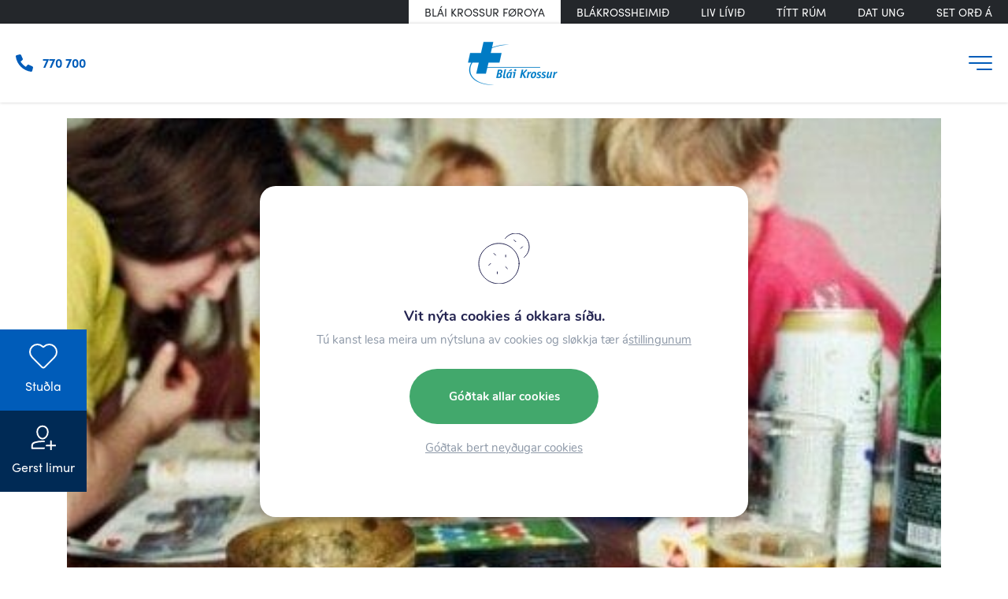

--- FILE ---
content_type: text/html; charset=UTF-8
request_url: https://www.blakross.fo/familjuskeid-verdur-i-november/
body_size: 13555
content:


<!DOCTYPE html>
<html xmlns="http://www.w3.org/1999/xhtml" lang="fo">
<head>
	<meta charset="UTF-8" />	
	
	<!-- Designed and developed by Beak sp/f (beak.fo) -->
	
	<title>Familjuskeið verður í november - Blái Krossur Føroya</title>
	
	<link rel="shortcut icon" href="https://www.blakross.fo/wp-content/themes/beak_bk/images/favicon.ico">
	
	<meta name="viewport" content="width=device-width, initial-scale=1.0, maximum-scale=1.0, user-scalable=no"/>
	<meta name="HandheldFriendly" content="true" />
	<meta name="apple-mobile-web-app-capable" content="YES" />
	<meta http-equiv="X-UA-Compatible" content="IE=edge,chrome=1">
	
	<link rel="stylesheet" href="https://www.blakross.fo/wp-content/themes/beak_bk/style.css" />
	<link rel="stylesheet" href="https://stackpath.bootstrapcdn.com/bootstrap/4.3.1/css/bootstrap.min.css" integrity="sha384-ggOyR0iXCbMQv3Xipma34MD+dH/1fQ784/j6cY/iJTQUOhcWr7x9JvoRxT2MZw1T" crossorigin="anonymous">
	
	<meta name='robots' content='index, follow, max-image-preview:large, max-snippet:-1, max-video-preview:-1' />

	<!-- This site is optimized with the Yoast SEO plugin v26.9-RC1 - https://yoast.com/product/yoast-seo-wordpress/ -->
	<link rel="canonical" href="https://www.blakross.fo/familjuskeid-verdur-i-november/" />
	<meta property="og:locale" content="fo_FO" />
	<meta property="og:type" content="article" />
	<meta property="og:title" content="Familjuskeið verður í november - Blái Krossur Føroya" />
	<meta property="og:description" content="Afturvendandi skeiðið, sum Blákrossheimið skipar fyri familjum og avvarandi hjá rúsevnisbundnum, verður aftur 19.-21. november. Skeiðið varðar tvey kvøld og ein fyrrapart, og umfatar fyrilestrar, frásagnir og samtalur. Starvsfólk á Blákrossheiminum halda fyrilestrarnar. Meira um skeiðið kann lesast við at taka PDF-fíluna niður her. Skeiðið kostar 700 krónur. Skeiðstilfar og matur er íroknað kostnaðin. Seinasta [&hellip;]" />
	<meta property="og:url" content="https://www.blakross.fo/familjuskeid-verdur-i-november/" />
	<meta property="og:site_name" content="Blái Krossur Føroya" />
	<meta property="article:published_time" content="2015-11-16T09:48:55+00:00" />
	<meta property="article:modified_time" content="2024-01-02T09:17:08+00:00" />
	<meta property="og:image" content="https://www.blakross.fo/wp-content/uploads/2020/04/alcoholic-parent-e1447667280379.jpg" />
	<meta property="og:image:width" content="500" />
	<meta property="og:image:height" content="247" />
	<meta property="og:image:type" content="image/jpeg" />
	<meta name="author" content="jakup" />
	<meta name="twitter:card" content="summary_large_image" />
	<meta name="twitter:label1" content="Written by" />
	<meta name="twitter:data1" content="jakup" />
	<script type="application/ld+json" class="yoast-schema-graph">{"@context":"https://schema.org","@graph":[{"@type":"Article","@id":"https://www.blakross.fo/familjuskeid-verdur-i-november/#article","isPartOf":{"@id":"https://www.blakross.fo/familjuskeid-verdur-i-november/"},"author":{"name":"jakup","@id":"https://www.blakross.fo/#/schema/person/ac982438250f48a0063d3e909220af44"},"headline":"Familjuskeið verður í november","datePublished":"2015-11-16T09:48:55+00:00","dateModified":"2024-01-02T09:17:08+00:00","mainEntityOfPage":{"@id":"https://www.blakross.fo/familjuskeid-verdur-i-november/"},"wordCount":92,"image":{"@id":"https://www.blakross.fo/familjuskeid-verdur-i-november/#primaryimage"},"thumbnailUrl":"https://www.blakross.fo/wp-content/uploads/2020/04/alcoholic-parent-e1447667280379.jpg","articleSection":["Tíðindi"],"inLanguage":"fo-FO"},{"@type":"WebPage","@id":"https://www.blakross.fo/familjuskeid-verdur-i-november/","url":"https://www.blakross.fo/familjuskeid-verdur-i-november/","name":"Familjuskeið verður í november - Blái Krossur Føroya","isPartOf":{"@id":"https://www.blakross.fo/#website"},"primaryImageOfPage":{"@id":"https://www.blakross.fo/familjuskeid-verdur-i-november/#primaryimage"},"image":{"@id":"https://www.blakross.fo/familjuskeid-verdur-i-november/#primaryimage"},"thumbnailUrl":"https://www.blakross.fo/wp-content/uploads/2020/04/alcoholic-parent-e1447667280379.jpg","datePublished":"2015-11-16T09:48:55+00:00","dateModified":"2024-01-02T09:17:08+00:00","author":{"@id":"https://www.blakross.fo/#/schema/person/ac982438250f48a0063d3e909220af44"},"breadcrumb":{"@id":"https://www.blakross.fo/familjuskeid-verdur-i-november/#breadcrumb"},"inLanguage":"fo-FO","potentialAction":[{"@type":"ReadAction","target":["https://www.blakross.fo/familjuskeid-verdur-i-november/"]}]},{"@type":"ImageObject","inLanguage":"fo-FO","@id":"https://www.blakross.fo/familjuskeid-verdur-i-november/#primaryimage","url":"https://www.blakross.fo/wp-content/uploads/2020/04/alcoholic-parent-e1447667280379.jpg","contentUrl":"https://www.blakross.fo/wp-content/uploads/2020/04/alcoholic-parent-e1447667280379.jpg","width":500,"height":247},{"@type":"BreadcrumbList","@id":"https://www.blakross.fo/familjuskeid-verdur-i-november/#breadcrumb","itemListElement":[{"@type":"ListItem","position":1,"name":"Home","item":"https://www.blakross.fo/"},{"@type":"ListItem","position":2,"name":"Familjuskeið verður í november"}]},{"@type":"WebSite","@id":"https://www.blakross.fo/#website","url":"https://www.blakross.fo/","name":"Blái Krossur Føroya","description":"Blái Krossur Føroya","potentialAction":[{"@type":"SearchAction","target":{"@type":"EntryPoint","urlTemplate":"https://www.blakross.fo/?s={search_term_string}"},"query-input":{"@type":"PropertyValueSpecification","valueRequired":true,"valueName":"search_term_string"}}],"inLanguage":"fo-FO"},{"@type":"Person","@id":"https://www.blakross.fo/#/schema/person/ac982438250f48a0063d3e909220af44","name":"jakup","url":"https://www.blakross.fo/author/jakup/"}]}</script>
	<!-- / Yoast SEO plugin. -->


<link rel='dns-prefetch' href='//cdn.jsdelivr.net' />
<link rel='dns-prefetch' href='//kit.fontawesome.com' />
<link rel="alternate" title="oEmbed (JSON)" type="application/json+oembed" href="https://www.blakross.fo/wp-json/oembed/1.0/embed?url=https%3A%2F%2Fwww.blakross.fo%2Ffamiljuskeid-verdur-i-november%2F" />
<link rel="alternate" title="oEmbed (XML)" type="text/xml+oembed" href="https://www.blakross.fo/wp-json/oembed/1.0/embed?url=https%3A%2F%2Fwww.blakross.fo%2Ffamiljuskeid-verdur-i-november%2F&#038;format=xml" />
<style id='wp-img-auto-sizes-contain-inline-css' type='text/css'>
img:is([sizes=auto i],[sizes^="auto," i]){contain-intrinsic-size:3000px 1500px}
/*# sourceURL=wp-img-auto-sizes-contain-inline-css */
</style>
<style id='wp-emoji-styles-inline-css' type='text/css'>

	img.wp-smiley, img.emoji {
		display: inline !important;
		border: none !important;
		box-shadow: none !important;
		height: 1em !important;
		width: 1em !important;
		margin: 0 0.07em !important;
		vertical-align: -0.1em !important;
		background: none !important;
		padding: 0 !important;
	}
/*# sourceURL=wp-emoji-styles-inline-css */
</style>
<link rel='stylesheet' id='wp-block-library-css' href='https://www.blakross.fo/wp-includes/css/dist/block-library/style.min.css?ver=6.9' type='text/css' media='all' />
<style id='global-styles-inline-css' type='text/css'>
:root{--wp--preset--aspect-ratio--square: 1;--wp--preset--aspect-ratio--4-3: 4/3;--wp--preset--aspect-ratio--3-4: 3/4;--wp--preset--aspect-ratio--3-2: 3/2;--wp--preset--aspect-ratio--2-3: 2/3;--wp--preset--aspect-ratio--16-9: 16/9;--wp--preset--aspect-ratio--9-16: 9/16;--wp--preset--color--black: #000000;--wp--preset--color--cyan-bluish-gray: #abb8c3;--wp--preset--color--white: #ffffff;--wp--preset--color--pale-pink: #f78da7;--wp--preset--color--vivid-red: #cf2e2e;--wp--preset--color--luminous-vivid-orange: #ff6900;--wp--preset--color--luminous-vivid-amber: #fcb900;--wp--preset--color--light-green-cyan: #7bdcb5;--wp--preset--color--vivid-green-cyan: #00d084;--wp--preset--color--pale-cyan-blue: #8ed1fc;--wp--preset--color--vivid-cyan-blue: #0693e3;--wp--preset--color--vivid-purple: #9b51e0;--wp--preset--color--blue: var(--color-blue);--wp--preset--color--light-blue: var(--color-light-blue);--wp--preset--color--dark-blue: var(--color-dark-blue);--wp--preset--color--purple: var(--color-purple);--wp--preset--color--red: var(--color-red);--wp--preset--color--grey: var(--color-grey);--wp--preset--gradient--vivid-cyan-blue-to-vivid-purple: linear-gradient(135deg,rgb(6,147,227) 0%,rgb(155,81,224) 100%);--wp--preset--gradient--light-green-cyan-to-vivid-green-cyan: linear-gradient(135deg,rgb(122,220,180) 0%,rgb(0,208,130) 100%);--wp--preset--gradient--luminous-vivid-amber-to-luminous-vivid-orange: linear-gradient(135deg,rgb(252,185,0) 0%,rgb(255,105,0) 100%);--wp--preset--gradient--luminous-vivid-orange-to-vivid-red: linear-gradient(135deg,rgb(255,105,0) 0%,rgb(207,46,46) 100%);--wp--preset--gradient--very-light-gray-to-cyan-bluish-gray: linear-gradient(135deg,rgb(238,238,238) 0%,rgb(169,184,195) 100%);--wp--preset--gradient--cool-to-warm-spectrum: linear-gradient(135deg,rgb(74,234,220) 0%,rgb(151,120,209) 20%,rgb(207,42,186) 40%,rgb(238,44,130) 60%,rgb(251,105,98) 80%,rgb(254,248,76) 100%);--wp--preset--gradient--blush-light-purple: linear-gradient(135deg,rgb(255,206,236) 0%,rgb(152,150,240) 100%);--wp--preset--gradient--blush-bordeaux: linear-gradient(135deg,rgb(254,205,165) 0%,rgb(254,45,45) 50%,rgb(107,0,62) 100%);--wp--preset--gradient--luminous-dusk: linear-gradient(135deg,rgb(255,203,112) 0%,rgb(199,81,192) 50%,rgb(65,88,208) 100%);--wp--preset--gradient--pale-ocean: linear-gradient(135deg,rgb(255,245,203) 0%,rgb(182,227,212) 50%,rgb(51,167,181) 100%);--wp--preset--gradient--electric-grass: linear-gradient(135deg,rgb(202,248,128) 0%,rgb(113,206,126) 100%);--wp--preset--gradient--midnight: linear-gradient(135deg,rgb(2,3,129) 0%,rgb(40,116,252) 100%);--wp--preset--font-size--small: 14px;--wp--preset--font-size--medium: 20px;--wp--preset--font-size--large: 24px;--wp--preset--font-size--x-large: 42px;--wp--preset--font-size--normal: var(--font-size);--wp--preset--font-family--montserrat-sansserif: "Montserrat", sans-serif;--wp--preset--spacing--20: 0.44rem;--wp--preset--spacing--30: 0.67rem;--wp--preset--spacing--40: 1rem;--wp--preset--spacing--50: 1.5rem;--wp--preset--spacing--60: 2.25rem;--wp--preset--spacing--70: 3.38rem;--wp--preset--spacing--80: 5.06rem;--wp--preset--shadow--natural: 6px 6px 9px rgba(0, 0, 0, 0.2);--wp--preset--shadow--deep: 12px 12px 50px rgba(0, 0, 0, 0.4);--wp--preset--shadow--sharp: 6px 6px 0px rgba(0, 0, 0, 0.2);--wp--preset--shadow--outlined: 6px 6px 0px -3px rgb(255, 255, 255), 6px 6px rgb(0, 0, 0);--wp--preset--shadow--crisp: 6px 6px 0px rgb(0, 0, 0);}:root { --wp--style--global--content-size: 1100px;--wp--style--global--wide-size: var(--container-wide); }:where(body) { margin: 0; }.wp-site-blocks > .alignleft { float: left; margin-right: 2em; }.wp-site-blocks > .alignright { float: right; margin-left: 2em; }.wp-site-blocks > .aligncenter { justify-content: center; margin-left: auto; margin-right: auto; }:where(.is-layout-flex){gap: 0.5em;}:where(.is-layout-grid){gap: 0.5em;}.is-layout-flow > .alignleft{float: left;margin-inline-start: 0;margin-inline-end: 2em;}.is-layout-flow > .alignright{float: right;margin-inline-start: 2em;margin-inline-end: 0;}.is-layout-flow > .aligncenter{margin-left: auto !important;margin-right: auto !important;}.is-layout-constrained > .alignleft{float: left;margin-inline-start: 0;margin-inline-end: 2em;}.is-layout-constrained > .alignright{float: right;margin-inline-start: 2em;margin-inline-end: 0;}.is-layout-constrained > .aligncenter{margin-left: auto !important;margin-right: auto !important;}.is-layout-constrained > :where(:not(.alignleft):not(.alignright):not(.alignfull)){max-width: var(--wp--style--global--content-size);margin-left: auto !important;margin-right: auto !important;}.is-layout-constrained > .alignwide{max-width: var(--wp--style--global--wide-size);}body .is-layout-flex{display: flex;}.is-layout-flex{flex-wrap: wrap;align-items: center;}.is-layout-flex > :is(*, div){margin: 0;}body .is-layout-grid{display: grid;}.is-layout-grid > :is(*, div){margin: 0;}body{background-color: #ffffff;font-family: var(--wp--preset--font-family--montserrat-sansserif);font-size: var(--wp--preset--font-size--normal);line-height: 1.7;padding-top: 0px;padding-right: 0px;padding-bottom: 0px;padding-left: 0px;}a:where(:not(.wp-element-button)){color: #e96966;text-decoration: underline;}h1{font-size: 2.5rem;line-height: 2.5rem;}h2{font-size: 1.4rem;line-height: 1.4rem;}h3{font-size: 1.2rem;line-height: 1.2rem;}h4{font-size: 1rem;line-height: 1rem;}:root :where(.wp-element-button, .wp-block-button__link){background-color: #32373c;border-width: 0;color: #fff;font-family: inherit;font-size: inherit;font-style: inherit;font-weight: inherit;letter-spacing: inherit;line-height: inherit;padding-top: calc(0.667em + 2px);padding-right: calc(1.333em + 2px);padding-bottom: calc(0.667em + 2px);padding-left: calc(1.333em + 2px);text-decoration: none;text-transform: inherit;}.has-black-color{color: var(--wp--preset--color--black) !important;}.has-cyan-bluish-gray-color{color: var(--wp--preset--color--cyan-bluish-gray) !important;}.has-white-color{color: var(--wp--preset--color--white) !important;}.has-pale-pink-color{color: var(--wp--preset--color--pale-pink) !important;}.has-vivid-red-color{color: var(--wp--preset--color--vivid-red) !important;}.has-luminous-vivid-orange-color{color: var(--wp--preset--color--luminous-vivid-orange) !important;}.has-luminous-vivid-amber-color{color: var(--wp--preset--color--luminous-vivid-amber) !important;}.has-light-green-cyan-color{color: var(--wp--preset--color--light-green-cyan) !important;}.has-vivid-green-cyan-color{color: var(--wp--preset--color--vivid-green-cyan) !important;}.has-pale-cyan-blue-color{color: var(--wp--preset--color--pale-cyan-blue) !important;}.has-vivid-cyan-blue-color{color: var(--wp--preset--color--vivid-cyan-blue) !important;}.has-vivid-purple-color{color: var(--wp--preset--color--vivid-purple) !important;}.has-blue-color{color: var(--wp--preset--color--blue) !important;}.has-light-blue-color{color: var(--wp--preset--color--light-blue) !important;}.has-dark-blue-color{color: var(--wp--preset--color--dark-blue) !important;}.has-purple-color{color: var(--wp--preset--color--purple) !important;}.has-red-color{color: var(--wp--preset--color--red) !important;}.has-grey-color{color: var(--wp--preset--color--grey) !important;}.has-black-background-color{background-color: var(--wp--preset--color--black) !important;}.has-cyan-bluish-gray-background-color{background-color: var(--wp--preset--color--cyan-bluish-gray) !important;}.has-white-background-color{background-color: var(--wp--preset--color--white) !important;}.has-pale-pink-background-color{background-color: var(--wp--preset--color--pale-pink) !important;}.has-vivid-red-background-color{background-color: var(--wp--preset--color--vivid-red) !important;}.has-luminous-vivid-orange-background-color{background-color: var(--wp--preset--color--luminous-vivid-orange) !important;}.has-luminous-vivid-amber-background-color{background-color: var(--wp--preset--color--luminous-vivid-amber) !important;}.has-light-green-cyan-background-color{background-color: var(--wp--preset--color--light-green-cyan) !important;}.has-vivid-green-cyan-background-color{background-color: var(--wp--preset--color--vivid-green-cyan) !important;}.has-pale-cyan-blue-background-color{background-color: var(--wp--preset--color--pale-cyan-blue) !important;}.has-vivid-cyan-blue-background-color{background-color: var(--wp--preset--color--vivid-cyan-blue) !important;}.has-vivid-purple-background-color{background-color: var(--wp--preset--color--vivid-purple) !important;}.has-blue-background-color{background-color: var(--wp--preset--color--blue) !important;}.has-light-blue-background-color{background-color: var(--wp--preset--color--light-blue) !important;}.has-dark-blue-background-color{background-color: var(--wp--preset--color--dark-blue) !important;}.has-purple-background-color{background-color: var(--wp--preset--color--purple) !important;}.has-red-background-color{background-color: var(--wp--preset--color--red) !important;}.has-grey-background-color{background-color: var(--wp--preset--color--grey) !important;}.has-black-border-color{border-color: var(--wp--preset--color--black) !important;}.has-cyan-bluish-gray-border-color{border-color: var(--wp--preset--color--cyan-bluish-gray) !important;}.has-white-border-color{border-color: var(--wp--preset--color--white) !important;}.has-pale-pink-border-color{border-color: var(--wp--preset--color--pale-pink) !important;}.has-vivid-red-border-color{border-color: var(--wp--preset--color--vivid-red) !important;}.has-luminous-vivid-orange-border-color{border-color: var(--wp--preset--color--luminous-vivid-orange) !important;}.has-luminous-vivid-amber-border-color{border-color: var(--wp--preset--color--luminous-vivid-amber) !important;}.has-light-green-cyan-border-color{border-color: var(--wp--preset--color--light-green-cyan) !important;}.has-vivid-green-cyan-border-color{border-color: var(--wp--preset--color--vivid-green-cyan) !important;}.has-pale-cyan-blue-border-color{border-color: var(--wp--preset--color--pale-cyan-blue) !important;}.has-vivid-cyan-blue-border-color{border-color: var(--wp--preset--color--vivid-cyan-blue) !important;}.has-vivid-purple-border-color{border-color: var(--wp--preset--color--vivid-purple) !important;}.has-blue-border-color{border-color: var(--wp--preset--color--blue) !important;}.has-light-blue-border-color{border-color: var(--wp--preset--color--light-blue) !important;}.has-dark-blue-border-color{border-color: var(--wp--preset--color--dark-blue) !important;}.has-purple-border-color{border-color: var(--wp--preset--color--purple) !important;}.has-red-border-color{border-color: var(--wp--preset--color--red) !important;}.has-grey-border-color{border-color: var(--wp--preset--color--grey) !important;}.has-vivid-cyan-blue-to-vivid-purple-gradient-background{background: var(--wp--preset--gradient--vivid-cyan-blue-to-vivid-purple) !important;}.has-light-green-cyan-to-vivid-green-cyan-gradient-background{background: var(--wp--preset--gradient--light-green-cyan-to-vivid-green-cyan) !important;}.has-luminous-vivid-amber-to-luminous-vivid-orange-gradient-background{background: var(--wp--preset--gradient--luminous-vivid-amber-to-luminous-vivid-orange) !important;}.has-luminous-vivid-orange-to-vivid-red-gradient-background{background: var(--wp--preset--gradient--luminous-vivid-orange-to-vivid-red) !important;}.has-very-light-gray-to-cyan-bluish-gray-gradient-background{background: var(--wp--preset--gradient--very-light-gray-to-cyan-bluish-gray) !important;}.has-cool-to-warm-spectrum-gradient-background{background: var(--wp--preset--gradient--cool-to-warm-spectrum) !important;}.has-blush-light-purple-gradient-background{background: var(--wp--preset--gradient--blush-light-purple) !important;}.has-blush-bordeaux-gradient-background{background: var(--wp--preset--gradient--blush-bordeaux) !important;}.has-luminous-dusk-gradient-background{background: var(--wp--preset--gradient--luminous-dusk) !important;}.has-pale-ocean-gradient-background{background: var(--wp--preset--gradient--pale-ocean) !important;}.has-electric-grass-gradient-background{background: var(--wp--preset--gradient--electric-grass) !important;}.has-midnight-gradient-background{background: var(--wp--preset--gradient--midnight) !important;}.has-small-font-size{font-size: var(--wp--preset--font-size--small) !important;}.has-medium-font-size{font-size: var(--wp--preset--font-size--medium) !important;}.has-large-font-size{font-size: var(--wp--preset--font-size--large) !important;}.has-x-large-font-size{font-size: var(--wp--preset--font-size--x-large) !important;}.has-normal-font-size{font-size: var(--wp--preset--font-size--normal) !important;}.has-montserrat-sansserif-font-family{font-family: var(--wp--preset--font-family--montserrat-sansserif) !important;}
/*# sourceURL=global-styles-inline-css */
</style>

<style id='font-awesome-svg-styles-default-inline-css' type='text/css'>
.svg-inline--fa {
  display: inline-block;
  height: 1em;
  overflow: visible;
  vertical-align: -.125em;
}
/*# sourceURL=font-awesome-svg-styles-default-inline-css */
</style>
<link rel='stylesheet' id='font-awesome-svg-styles-css' href='https://www.blakross.fo/wp-content/uploads/font-awesome/v/css/svg-with-js.css' type='text/css' media='all' />
<style id='font-awesome-svg-styles-inline-css' type='text/css'>
   .wp-block-font-awesome-icon svg::before,
   .wp-rich-text-font-awesome-icon svg::before {content: unset;}
/*# sourceURL=font-awesome-svg-styles-inline-css */
</style>
<link rel='stylesheet' id='beak-focal-point-styles-css' href='https://www.blakross.fo/wp-content/plugins/beak-focal-cropper/includes/../assets/beak-focal-point.min.css?ver=1.0' type='text/css' media='all' />
<link rel='stylesheet' id='beak-focal-crop-styles-css' href='https://www.blakross.fo/wp-content/plugins/beak-focal-cropper/includes/../assets/beak-focal-crop.min.css?ver=1.0' type='text/css' media='all' />
<link rel='stylesheet' id='dashicons-css' href='https://www.blakross.fo/wp-includes/css/dashicons.min.css?ver=6.9' type='text/css' media='all' />
<link rel='stylesheet' id='to-top-css' href='https://www.blakross.fo/wp-content/cache/autoptimize/css/autoptimize_single_658ed7c8d9872eb232101d85f58c8cc5.css?ver=2.5.5' type='text/css' media='all' />
<link rel='stylesheet' id='magnific-css' href='https://www.blakross.fo/wp-content/cache/autoptimize/css/autoptimize_single_6eff092d9de3346720ff49849ee9003a.css' type='text/css' media='all' />
<link rel='stylesheet' id='slick-slider-css' href='//cdn.jsdelivr.net/npm/slick-carousel@1.8.1/slick/slick.css?ver=6.9' type='text/css' media='all' />
<link rel='stylesheet' id='main-styles-css' href='https://www.blakross.fo/wp-content/cache/autoptimize/css/autoptimize_single_6543beed8c48d66d0d6a67e8aef83905.css?ver=1.07' type='text/css' media='all' />
<link rel='stylesheet' id='moove_gdpr_frontend-css' href='https://www.blakross.fo/wp-content/cache/autoptimize/css/autoptimize_single_fa720c8532a35a9ee87600b97339b760.css?ver=5.0.9' type='text/css' media='all' />
<style id='moove_gdpr_frontend-inline-css' type='text/css'>
#moove_gdpr_cookie_modal,#moove_gdpr_cookie_info_bar,.gdpr_cookie_settings_shortcode_content{font-family:&#039;Nunito&#039;,sans-serif}#moove_gdpr_save_popup_settings_button{background-color:#373737;color:#fff}#moove_gdpr_save_popup_settings_button:hover{background-color:#000}#moove_gdpr_cookie_info_bar .moove-gdpr-info-bar-container .moove-gdpr-info-bar-content a.mgbutton,#moove_gdpr_cookie_info_bar .moove-gdpr-info-bar-container .moove-gdpr-info-bar-content button.mgbutton{background-color:#005cb9}#moove_gdpr_cookie_modal .moove-gdpr-modal-content .moove-gdpr-modal-footer-content .moove-gdpr-button-holder a.mgbutton,#moove_gdpr_cookie_modal .moove-gdpr-modal-content .moove-gdpr-modal-footer-content .moove-gdpr-button-holder button.mgbutton,.gdpr_cookie_settings_shortcode_content .gdpr-shr-button.button-green{background-color:#005cb9;border-color:#005cb9}#moove_gdpr_cookie_modal .moove-gdpr-modal-content .moove-gdpr-modal-footer-content .moove-gdpr-button-holder a.mgbutton:hover,#moove_gdpr_cookie_modal .moove-gdpr-modal-content .moove-gdpr-modal-footer-content .moove-gdpr-button-holder button.mgbutton:hover,.gdpr_cookie_settings_shortcode_content .gdpr-shr-button.button-green:hover{background-color:#fff;color:#005cb9}#moove_gdpr_cookie_modal .moove-gdpr-modal-content .moove-gdpr-modal-close i,#moove_gdpr_cookie_modal .moove-gdpr-modal-content .moove-gdpr-modal-close span.gdpr-icon{background-color:#005cb9;border:1px solid #005cb9}#moove_gdpr_cookie_info_bar span.moove-gdpr-infobar-allow-all.focus-g,#moove_gdpr_cookie_info_bar span.moove-gdpr-infobar-allow-all:focus,#moove_gdpr_cookie_info_bar button.moove-gdpr-infobar-allow-all.focus-g,#moove_gdpr_cookie_info_bar button.moove-gdpr-infobar-allow-all:focus,#moove_gdpr_cookie_info_bar span.moove-gdpr-infobar-reject-btn.focus-g,#moove_gdpr_cookie_info_bar span.moove-gdpr-infobar-reject-btn:focus,#moove_gdpr_cookie_info_bar button.moove-gdpr-infobar-reject-btn.focus-g,#moove_gdpr_cookie_info_bar button.moove-gdpr-infobar-reject-btn:focus,#moove_gdpr_cookie_info_bar span.change-settings-button.focus-g,#moove_gdpr_cookie_info_bar span.change-settings-button:focus,#moove_gdpr_cookie_info_bar button.change-settings-button.focus-g,#moove_gdpr_cookie_info_bar button.change-settings-button:focus{-webkit-box-shadow:0 0 1px 3px #005cb9;-moz-box-shadow:0 0 1px 3px #005cb9;box-shadow:0 0 1px 3px #005cb9}#moove_gdpr_cookie_modal .moove-gdpr-modal-content .moove-gdpr-modal-close i:hover,#moove_gdpr_cookie_modal .moove-gdpr-modal-content .moove-gdpr-modal-close span.gdpr-icon:hover,#moove_gdpr_cookie_info_bar span[data-href]>u.change-settings-button{color:#005cb9}#moove_gdpr_cookie_modal .moove-gdpr-modal-content .moove-gdpr-modal-left-content #moove-gdpr-menu li.menu-item-selected a span.gdpr-icon,#moove_gdpr_cookie_modal .moove-gdpr-modal-content .moove-gdpr-modal-left-content #moove-gdpr-menu li.menu-item-selected button span.gdpr-icon{color:inherit}#moove_gdpr_cookie_modal .moove-gdpr-modal-content .moove-gdpr-modal-left-content #moove-gdpr-menu li a span.gdpr-icon,#moove_gdpr_cookie_modal .moove-gdpr-modal-content .moove-gdpr-modal-left-content #moove-gdpr-menu li button span.gdpr-icon{color:inherit}#moove_gdpr_cookie_modal .gdpr-acc-link{line-height:0;font-size:0;color:transparent;position:absolute}#moove_gdpr_cookie_modal .moove-gdpr-modal-content .moove-gdpr-modal-close:hover i,#moove_gdpr_cookie_modal .moove-gdpr-modal-content .moove-gdpr-modal-left-content #moove-gdpr-menu li a,#moove_gdpr_cookie_modal .moove-gdpr-modal-content .moove-gdpr-modal-left-content #moove-gdpr-menu li button,#moove_gdpr_cookie_modal .moove-gdpr-modal-content .moove-gdpr-modal-left-content #moove-gdpr-menu li button i,#moove_gdpr_cookie_modal .moove-gdpr-modal-content .moove-gdpr-modal-left-content #moove-gdpr-menu li a i,#moove_gdpr_cookie_modal .moove-gdpr-modal-content .moove-gdpr-tab-main .moove-gdpr-tab-main-content a:hover,#moove_gdpr_cookie_info_bar.moove-gdpr-dark-scheme .moove-gdpr-info-bar-container .moove-gdpr-info-bar-content a.mgbutton:hover,#moove_gdpr_cookie_info_bar.moove-gdpr-dark-scheme .moove-gdpr-info-bar-container .moove-gdpr-info-bar-content button.mgbutton:hover,#moove_gdpr_cookie_info_bar.moove-gdpr-dark-scheme .moove-gdpr-info-bar-container .moove-gdpr-info-bar-content a:hover,#moove_gdpr_cookie_info_bar.moove-gdpr-dark-scheme .moove-gdpr-info-bar-container .moove-gdpr-info-bar-content button:hover,#moove_gdpr_cookie_info_bar.moove-gdpr-dark-scheme .moove-gdpr-info-bar-container .moove-gdpr-info-bar-content span.change-settings-button:hover,#moove_gdpr_cookie_info_bar.moove-gdpr-dark-scheme .moove-gdpr-info-bar-container .moove-gdpr-info-bar-content button.change-settings-button:hover,#moove_gdpr_cookie_info_bar.moove-gdpr-dark-scheme .moove-gdpr-info-bar-container .moove-gdpr-info-bar-content u.change-settings-button:hover,#moove_gdpr_cookie_info_bar span[data-href]>u.change-settings-button,#moove_gdpr_cookie_info_bar.moove-gdpr-dark-scheme .moove-gdpr-info-bar-container .moove-gdpr-info-bar-content a.mgbutton.focus-g,#moove_gdpr_cookie_info_bar.moove-gdpr-dark-scheme .moove-gdpr-info-bar-container .moove-gdpr-info-bar-content button.mgbutton.focus-g,#moove_gdpr_cookie_info_bar.moove-gdpr-dark-scheme .moove-gdpr-info-bar-container .moove-gdpr-info-bar-content a.focus-g,#moove_gdpr_cookie_info_bar.moove-gdpr-dark-scheme .moove-gdpr-info-bar-container .moove-gdpr-info-bar-content button.focus-g,#moove_gdpr_cookie_info_bar.moove-gdpr-dark-scheme .moove-gdpr-info-bar-container .moove-gdpr-info-bar-content a.mgbutton:focus,#moove_gdpr_cookie_info_bar.moove-gdpr-dark-scheme .moove-gdpr-info-bar-container .moove-gdpr-info-bar-content button.mgbutton:focus,#moove_gdpr_cookie_info_bar.moove-gdpr-dark-scheme .moove-gdpr-info-bar-container .moove-gdpr-info-bar-content a:focus,#moove_gdpr_cookie_info_bar.moove-gdpr-dark-scheme .moove-gdpr-info-bar-container .moove-gdpr-info-bar-content button:focus,#moove_gdpr_cookie_info_bar.moove-gdpr-dark-scheme .moove-gdpr-info-bar-container .moove-gdpr-info-bar-content span.change-settings-button.focus-g,span.change-settings-button:focus,button.change-settings-button.focus-g,button.change-settings-button:focus,#moove_gdpr_cookie_info_bar.moove-gdpr-dark-scheme .moove-gdpr-info-bar-container .moove-gdpr-info-bar-content u.change-settings-button.focus-g,#moove_gdpr_cookie_info_bar.moove-gdpr-dark-scheme .moove-gdpr-info-bar-container .moove-gdpr-info-bar-content u.change-settings-button:focus{color:#005cb9}#moove_gdpr_cookie_modal .moove-gdpr-branding.focus-g span,#moove_gdpr_cookie_modal .moove-gdpr-modal-content .moove-gdpr-tab-main a.focus-g,#moove_gdpr_cookie_modal .moove-gdpr-modal-content .moove-gdpr-tab-main .gdpr-cd-details-toggle.focus-g{color:#005cb9}#moove_gdpr_cookie_modal.gdpr_lightbox-hide{display:none}#moove_gdpr_cookie_info_bar.gdpr-full-screen-infobar .moove-gdpr-info-bar-container .moove-gdpr-info-bar-content .moove-gdpr-cookie-notice p a{color:#005cb9!important}
/*# sourceURL=moove_gdpr_frontend-inline-css */
</style>
<link rel='stylesheet' id='gdpr_cc_addon_frontend-css' href='https://www.blakross.fo/wp-content/cache/autoptimize/css/autoptimize_single_bd9c377c6be32720b22cddaf7664893d.css?ver=3.4.6' type='text/css' media='all' />
<script type="text/javascript" src="https://www.blakross.fo/wp-includes/js/jquery/jquery.min.js?ver=3.7.1" id="jquery-core-js"></script>
<script type="text/javascript" src="https://www.blakross.fo/wp-includes/js/jquery/jquery-migrate.min.js?ver=3.4.1" id="jquery-migrate-js"></script>
<script type="text/javascript" id="to-top-js-extra">
/* <![CDATA[ */
var to_top_options = {"scroll_offset":"100","icon_opacity":"50","style":"icon","icon_type":"dashicons-arrow-up-alt2","icon_color":"#ffffff","icon_bg_color":"#000000","icon_size":"32","border_radius":"5","image":"https://www.blakross.fo/wp-content/plugins/to-top/admin/images/default.png","image_width":"65","image_alt":"","location":"bottom-right","margin_x":"20","margin_y":"20","show_on_admin":"0","enable_autohide":"0","autohide_time":"2","enable_hide_small_device":"0","small_device_max_width":"640","reset":"0"};
//# sourceURL=to-top-js-extra
/* ]]> */
</script>
<script async type="text/javascript" src="https://www.blakross.fo/wp-content/cache/autoptimize/js/autoptimize_single_3412a76d1309925e4c16893c6446ef4b.js?ver=2.5.5" id="to-top-js"></script>
<script defer crossorigin="anonymous" type="text/javascript" src="https://kit.fontawesome.com/eafe5f420e.js" id="font-awesome-official-js"></script>
<link rel="https://api.w.org/" href="https://www.blakross.fo/wp-json/" /><link rel="alternate" title="JSON" type="application/json" href="https://www.blakross.fo/wp-json/wp/v2/posts/4714" /><link rel="EditURI" type="application/rsd+xml" title="RSD" href="https://www.blakross.fo/xmlrpc.php?rsd" />
<meta name="generator" content="WordPress 6.9" />
<link rel='shortlink' href='https://www.blakross.fo/?p=4714' />
</head>


<body id="top-scroll" class="wp-singular post-template-default single single-post postid-4714 single-format-standard wp-theme-beak_bk">

	<div class="side-buttons">
		<a href="/studla-okkara-virksemi" class="support-button">
			<img src="https://www.blakross.fo/wp-content/themes/beak_bk/images//icons/icon-heart.svg" class="injectable" />			Stuðla
		</a>
		
		<a href="https://www.minrokning.fo/portal/templatePayer/33G4OHtNjZV7iulBNGtUHPUKKPqWZpr-U2kHvOPDtVbLX6EcVcjCLt_D0vDNhZDZIcUpXBWqLy7r9JllZzf74A2" class="become-member-button">
			<img src="https://www.blakross.fo/wp-content/themes/beak_bk/images//icons/icon-become-member.svg" class="injectable" />			Gerst limur
		</a>
	</div>

    <div class="lunnar-menu">
        <div class="lunnar-menu--overlay"></div>

        <div class="sidebar">
            <div class="lunnar-menu--logo"></div>

            <a href="#" class="lunnar-menu--close">
                <img src="https://www.blakross.fo/wp-content/themes/beak_bk/images//icons/icon-close.svg" class="injectable" />            </a>

			<div class="menu-nested-pages-container"><ul id="menu-nested-pages" class="menu"><li id="menu-item-11964" class="menu-item menu-item-type-post_type menu-item-object-page menu-item-11964"><a href="https://www.blakross.fo/appointment-reschedule/">Appointment reschedule</a></li>
<li id="menu-item-6488" class="menu-item menu-item-type-post_type menu-item-object-page menu-item-6488"><a href="https://www.blakross.fo/studla-okkara-virksemi/">Stuðla okkum</a></li>
<li id="menu-item-7387" class="menu-item menu-item-type-post_type menu-item-object-page menu-item-7387"><a href="https://www.blakross.fo/gerst-sjalvbodin/">Gerst sjálvboðin</a></li>
<li id="menu-item-8858" class="menu-item menu-item-type-post_type menu-item-object-page menu-item-has-children menu-item-8858"><a href="/virksemi/born-og-familjur/">Virksemi</a>
<ul class="sub-menu">
	<li id="menu-item-9638" class="menu-item menu-item-type-post_type menu-item-object-page menu-item-9638"><a href="https://www.blakross.fo/virksemi/born-og-familjur/">Børn og familjur</a></li>
	<li id="menu-item-9639" class="menu-item menu-item-type-post_type menu-item-object-page menu-item-9639"><a href="https://www.blakross.fo/virksemi/ung/">Ung</a></li>
	<li id="menu-item-9640" class="menu-item menu-item-type-post_type menu-item-object-page menu-item-9640"><a href="https://www.blakross.fo/virksemi/vaksin/">Vaksin</a></li>
	<li id="menu-item-8864" class="menu-item menu-item-type-post_type menu-item-object-page menu-item-8864"><a href="https://www.blakross.fo/virksemi/avegishusid/">Ávegishúsið</a></li>
	<li id="menu-item-8860" class="menu-item menu-item-type-post_type menu-item-object-page menu-item-8860"><a href="https://www.blakross.fo/virksemi/fagranes-2/">Fagranes</a></li>
	<li id="menu-item-9725" class="menu-item menu-item-type-post_type menu-item-object-page menu-item-9725"><a href="https://www.blakross.fo/virksemi/fyribyrging/">Fyribyrging</a></li>
	<li id="menu-item-8862" class="menu-item menu-item-type-post_type menu-item-object-page menu-item-8862"><a href="https://www.blakross.fo/virksemi/nyny/">NýNý</a></li>
	<li id="menu-item-8866" class="menu-item menu-item-type-post_type menu-item-object-page menu-item-has-children menu-item-8866"><a href="/virksemi/handlarnir/blakross-handlarnir/">Handlarnir</a>
	<ul class="sub-menu">
		<li id="menu-item-9894" class="menu-item menu-item-type-post_type menu-item-object-page menu-item-9894"><a href="https://www.blakross.fo/virksemi/handlarnir/blakross-handlarnir/">Blákross handlarnir</a></li>
		<li id="menu-item-8867" class="menu-item menu-item-type-post_type menu-item-object-page menu-item-8867"><a href="https://www.blakross.fo/virksemi/handlarnir/lat-klaedir-og-lutir-til-endurnytslu/">Lat klæðir til endurnýtslu</a></li>
		<li id="menu-item-8868" class="menu-item menu-item-type-post_type menu-item-object-page menu-item-8868"><a href="https://www.blakross.fo/virksemi/handlarnir/lat-klaedir-og-lutir-til-endurnytslu-2/">Lat møblar til endurnýtslu</a></li>
	</ul>
</li>
</ul>
</li>
<li id="menu-item-6980" class="menu-item menu-item-type-post_type menu-item-object-page menu-item-6980"><a href="https://www.blakross.fo/starvsfolk/">Starvsfólk</a></li>
<li id="menu-item-6959" class="menu-item menu-item-type-post_type menu-item-object-page menu-item-has-children menu-item-6959"><a href="https://www.blakross.fo/um-okkum-2/">Um okkum</a>
<ul class="sub-menu">
	<li id="menu-item-7095" class="menu-item menu-item-type-post_type menu-item-object-page menu-item-7095"><a href="https://www.blakross.fo/um-okkum-2/sogan/">Søgan</a></li>
	<li id="menu-item-6968" class="menu-item menu-item-type-post_type menu-item-object-page menu-item-6968"><a href="https://www.blakross.fo/um-okkum-2/hjartamal/">Hjartamál</a></li>
	<li id="menu-item-6969" class="menu-item menu-item-type-post_type menu-item-object-page menu-item-6969"><a href="https://www.blakross.fo/um-okkum-2/virdir/">Virðir</a></li>
	<li id="menu-item-6970" class="menu-item menu-item-type-post_type menu-item-object-page menu-item-6970"><a href="https://www.blakross.fo/um-okkum-2/vidtokur-og-reglugerd/">Viðtøkur og reglugerð</a></li>
	<li id="menu-item-11576" class="menu-item menu-item-type-post_type menu-item-object-page menu-item-11576"><a href="https://www.blakross.fo/um-okkum-2/st-heimsmal/">ST heimsmál</a></li>
	<li id="menu-item-8398" class="menu-item menu-item-type-post_type menu-item-object-page menu-item-8398"><a href="https://www.blakross.fo/um-okkum-2/midlarum/">Miðlarúm</a></li>
	<li id="menu-item-6949" class="menu-item menu-item-type-post_type menu-item-object-page menu-item-has-children menu-item-6949"><a href="https://www.blakross.fo/um-okkum-2/nevndir/">Nevndir</a>
	<ul class="sub-menu">
		<li id="menu-item-6986" class="menu-item menu-item-type-post_type menu-item-object-page menu-item-6986"><a href="https://www.blakross.fo/um-okkum-2/nevndir/landsnevndin/">Landsnevndin</a></li>
		<li id="menu-item-6983" class="menu-item menu-item-type-post_type menu-item-object-page menu-item-6983"><a href="https://www.blakross.fo/um-okkum-2/nevndir/blakross-ungdomur/">Blákross ungdómur</a></li>
		<li id="menu-item-6971" class="menu-item menu-item-type-post_type menu-item-object-page menu-item-6971"><a href="https://www.blakross.fo/um-okkum-2/nevndir/stadbundin-blakrossfelog/">Staðbundin blákrossfeløg</a></li>
	</ul>
</li>
</ul>
</li>
<li id="menu-item-9033" class="menu-item menu-item-type-post_type menu-item-object-page menu-item-9033"><a href="https://www.blakross.fo/samband/">Samband</a></li>
<li id="menu-item-10914" class="menu-item menu-item-type-post_type menu-item-object-page menu-item-10914"><a href="https://www.blakross.fo/studuls-treytir/">Stuðulstreytir</a></li>
<li id="menu-item-11369" class="menu-item menu-item-type-post_type menu-item-object-page menu-item-11369"><a href="https://www.blakross.fo/takk-fyri-studulin/">💙Takk fyri stuðulin💙</a></li>
</ul></div>        </div>
    </div>
	
	<div id="wrapper">
		
		
<div class="top-section-holder">
	<section id="corp-menu">
		<ul class="corp-menu">
			<li><a href="http://www.blakross.fo" class="is-active">Blái Krossur Føroya</a></li>
			<li><a href="http://www.blakrossheimid.fo">Blákrossheimið</a></li>
			<li><a href="http://www.livlivid.fo">Liv Lívið</a></li>
			<li><a href="http://www.tittrum.fo">Títt rúm</a></li>
			<li><a href="http://www.datung.fo">DAT UNG</a></li>
			<li><a href="http://www.setorda.fo">Set orð á</a></li>
		</ul>
	</section>
	
	<section id="top-nav" class=""> <!-- .is-transparent optional -->
		
		<a href="tel: +298770700" class="call-us"><span>770 700</span></a>
		
		<a href="https://www.blakross.fo" class="top-logo"></a>
		
		<div class="top-menu">
			<nav>
				<ul id="menu-header-menu" class="menu"><li id="menu-item-11777" class="menu-item menu-item-type-custom menu-item-object-custom menu-item-11777"><a href="https://www.minrokning.fo/portal/templatePayer/33G4OHtNjZV7iulBNGtUHPUKKPqWZpr-U2kHvOPDtVbLX6EcVcjCLt_D0vDNhZDZIcUpXBWqLy7r9JllZzf74A2">Tekna teg sum lim</a></li>
<li id="menu-item-11775" class="menu-item menu-item-type-post_type menu-item-object-page menu-item-11775"><a href="https://www.blakross.fo/studla-okkara-virksemi/">Stuðla</a></li>
<li id="menu-item-11776" class="menu-item menu-item-type-post_type menu-item-object-page menu-item-11776"><a href="/virksemi/handlarnir/blakross-handlarnir/">Handlarnir</a></li>
</ul>			</nav>
			
			<a href="#" class="top-menu-btn">
				<span class="menu-line"></span>
				<span class="menu-line"></span>
				<span class="menu-line"></span>
			</a>
		</div>
					
	</section>
</div>


<div class="top-menu-spacer is-active"></div>
	<main class="has-post-image is-article">
		<div class="container">
			
						<div class="row justify-content-center">
				<div class="col">
					<div class="post-featured-image">
						<div class="focal-crop lazy " data-src="https://www.blakross.fo/wp-content/uploads/2020/04/alcoholic-parent-e1447667280379.jpg" data-original="https://www.blakross.fo/wp-content/uploads/2020/04/alcoholic-parent-e1447667280379.jpg" data-focal="50% 50%" data-ratio="16:9" data-pre="https://www.blakross.fo/wp-content/uploads/2020/04/alcoholic-parent-e1447667280379-200x99.jpg"></div>					</div> <!-- post-featured-image -->
				</div>
			</div>
						
			
			<div class="row justify-content-center">
				<div class="col-xs-12 col-sm-12 col-md-10 col-lg-8">
					<div class="post-content">
						<h1>Familjuskeið verður í november</h1>
						
						<div class="post-date">16. nov. 2015</div>
						
						<p><strong>Afturvendandi skeiðið, sum Blákrossheimið skipar fyri familjum og avvarandi hjá rúsevnisbundnum, verður aftur 19.-21. november.</strong></p>
<p>Skeiðið varðar tvey kvøld og ein fyrrapart, og umfatar fyrilestrar, frásagnir og samtalur. Starvsfólk á Blákrossheiminum halda fyrilestrarnar. Meira um skeiðið kann lesast við at taka PDF-fíluna niður <a href="http://www.blakrossheimid.fo/wp-content/uploads/2015/09/innihald-familjuskei---pdf.pdf" target="_blank" rel="noopener">her</a>.</p>
<p>Skeiðið kostar 700 krónur. Skeiðstilfar og matur er íroknað kostnaðin. Seinasta freist at tekna seg er mánadagin 16. november kl. 12. Ynskir tú, at tekna teg, trýst so <a href="http://www.blakrossheimid.fo/tiltok/familjuskeid-nov-2015/" target="_blank" rel="noopener">her</a>.</p>
						
						
						
												
						<div class="more-articles">
							
							<h2 class="section-title">Fleiri greinar</h2>
							
							<div class="more-articles--slider slick" data-xs="1" data-sm="2" data-slides="2" data-dots="false">
																	<div class="article-card slick-item">
	<a href="https://www.blakross.fo/adalfundur-2/" class="article-card--content">
		
		<div class="article-card--image">
			<div class="focal-crop lazy focal-crop-fill" data-src="https://www.blakross.fo/wp-content/uploads/2026/01/Adalfundur-2-700x394.png" data-original="https://www.blakross.fo/wp-content/uploads/2026/01/Adalfundur-2-700x394.png" data-focal="50% 50%" data-ratio="16:10" data-pre="https://www.blakross.fo/wp-content/uploads/2026/01/Adalfundur-2-200x113.png"></div>		</div> <!-- article-card--image -->
		
		<div class="article-card--text">
			<h3>Aðalfundur</h3>
			<p>Aðalfundur hjá Bláa Krossi Føroya verður vikuskifti 17. – 19. apríl 2026 Skráin&nbsp;er&nbsp;hendan: 1. &nbsp;...</p>
			<div class="article-date">19. jan. 2026</div>
		</div> <!-- article-card--text -->
		
	</a>
</div>							    									<div class="article-card slick-item">
	<a href="https://www.blakross.fo/adalfundur-hja-blaa-krossi-6/" class="article-card--content">
		
		<div class="article-card--image">
			<div class="focal-crop lazy focal-crop-fill" data-src="https://www.blakross.fo/wp-content/uploads/2022/08/Glyvra-700x394.jpg" data-original="https://www.blakross.fo/wp-content/uploads/2022/08/Glyvra-700x394.jpg" data-focal="50% 50%" data-ratio="16:10" data-pre="https://www.blakross.fo/wp-content/uploads/2022/08/Glyvra-200x113.jpg"></div>		</div> <!-- article-card--image -->
		
		<div class="article-card--text">
			<h3>Aðalfundur hjá Bláa Krossi</h3>
			<p>Aðalfundur&nbsp;hjá&nbsp;Bláa&nbsp;Krossi&nbsp;verður&nbsp;í&nbsp;Missiónshúsinum&nbsp;á&nbsp;Glyvrum&nbsp;&nb...</p>
			<div class="article-date">24. apr. 2025</div>
		</div> <!-- article-card--text -->
		
	</a>
</div>							    							</div> <!-- more-articles--slider -->
							
														
						</div> <!-- more-articles -->
					</div> <!-- post-content -->
				</div>
			</div> <!-- row -->
		</div> <!-- container -->
	</main>

	<section id="footer">
	<div class="container">
		<div class="row">
			<div class="col">
				
				<div class="mobile-address">
					<div class="mobile-address--logo"><img src="https://www.blakross.fo/wp-content/themes/beak_bk/images/logo-white.png" /></div>
					
					<p>
						<b>Blái Krossur Føroya</b><br />
						Heiðavegur 23<br />
						FO-600 Saltangará
					</p>
				</div>
				
				<div class="footer-cols">
					
					<div class="footer-col desktop-only">
						<h2>Bústaður</h2>
						<div class="footer-col--content">
							<ul>
								<li><b>Blái Krossur Føroya</b></li>
								<li>Heiðavegur 23</li>
								<li>FO-600 Saltangará</li>
							</ul>
						</div>
					</div>
					
					<div class="footer-col">
						<h2>Samband</h2>
						<div class="footer-col--content">
							<ul>
								<li><b>Telefon</b></li>
								<li>770 700</li>
								<li><b>T-post</b></li>
								<li><a href="mailto:blakross@blakross.fo">blakross@blakross.fo</a></li>
							</ul>
						</div>
					</div>
					
					<div class="footer-col">
						<h2 class="desktop-red">Rúslinjan</h2>
						<div class="footer-col--content">
							<ul>
								<li><b>Telefon</b></li>
								<li>770 777</li>
								<li>&nbsp;</li>
								<li>Vit svara alt døgnið.</li>
							</ul>
						</div>
					</div>
					
					
										
					<div class="footer-col">
						<h2>Tíðindi</h2>
						<div class="footer-col--content">
							<div class="footer-news">
														
								<a href="https://www.blakross.fo/adalfundur-2/" class="footer-news--item">
									<h3>Aðalfundur</h3>
									<div class="news-item-date">19. jan. 2026</div>
								</a>
							
														
								<a href="https://www.blakross.fo/adalfundur-hja-blaa-krossi-6/" class="footer-news--item">
									<h3>Aðalfundur hjá Bláa Krossi</h3>
									<div class="news-item-date">24. apr. 2025</div>
								</a>
							
														
							<a href="/category/tidindi/">Fleiri tíðindi</a>
							</div> <!-- footer-news -->
						</div>
					</div>
					
				</div> <!-- footer-cols -->
				
			</div> <!-- col -->
		</div>
	</div>
	
</section>

<section id="by-footer">
	<div class="container">
		<div class="row">
			<div class="col">
				
				<div class="footer-copy">Blái Krossur Føroya &copy; 2026</div>
				<div class="footer-by"><a href="https://www.lunnar.fo?from=blakross.fo">Sniðgivið og forritað av Lunnar</a></div>
				
			</div> <!-- col -->
		</div>
	</div>
</section>			
	
	<script>
		var baseUrl = "https://www.blakross.fo";
		var ajaxurl = "https://www.blakross.fo/wp-admin/admin-ajax.php";
	</script>

<script type="speculationrules">
{"prefetch":[{"source":"document","where":{"and":[{"href_matches":"/*"},{"not":{"href_matches":["/wp-*.php","/wp-admin/*","/wp-content/uploads/*","/wp-content/*","/wp-content/plugins/*","/wp-content/themes/beak_bk/*","/*\\?(.+)"]}},{"not":{"selector_matches":"a[rel~=\"nofollow\"]"}},{"not":{"selector_matches":".no-prefetch, .no-prefetch a"}}]},"eagerness":"conservative"}]}
</script>
<span aria-hidden="true" id="to_top_scrollup" class="dashicons dashicons-arrow-up-alt2"><span class="screen-reader-text">Scroll Up</span></span>
  <aside id="moove_gdpr_cookie_info_bar" class="moove-gdpr-info-bar-hidden moove-gdpr-align-center moove-gdpr-dark-scheme gdpr_infobar_postion_bottom gdpr-full-screen-infobar" role="note" aria-label="GDPR Cookie Banner">
	<div class="moove-gdpr-info-bar-container">
	  <div class="moove-gdpr-info-bar-content">
		
<div class="moove-gdpr-cookie-notice">
  <p>Vit nýta cookies á okkara síðu.</p>
<p>Tú kanst lesa meira um nýtsluna av cookies og sløkkja tær á <button  aria-haspopup="true" data-href="#moove_gdpr_cookie_modal" class="change-settings-button">stillingunum</button></p>
</div>
<!--  .moove-gdpr-cookie-notice -->
		
<div class="moove-gdpr-button-holder">
			<button class="mgbutton moove-gdpr-infobar-allow-all gdpr-fbo-0" aria-label="Góðtak allar cookies" >Góðtak allar cookies</button>
		</div>
<!--  .button-container -->
		<a href="/#gdpr-reject-cookies" class="moove-gdpr-reject">Góðtak bert neyðugar cookies</a>
	  </div>
	  <!-- moove-gdpr-info-bar-content -->
	</div>
	<!-- moove-gdpr-info-bar-container -->
  </aside>
  <!-- #moove_gdpr_cookie_info_bar  -->
<script type="text/javascript" src="https://www.blakross.fo/wp-content/plugins/beak-focal-cropper/includes/../assets/js/jquery.lazy.min.js?ver=1.0" id="beak-focal-crop-lazy-js"></script>
<script type="text/javascript" src="https://www.blakross.fo/wp-content/plugins/beak-focal-cropper/includes/../assets/beak-focal-crop.min.js?ver=1.0" id="beak-focal-crop-script-js"></script>
<script type="text/javascript" src="https://www.blakross.fo/wp-content/themes/beak_bk/js/jquery-1.12.4.min.js" id="jquery-min-js"></script>
<script type="text/javascript" src="https://www.blakross.fo/wp-content/themes/beak_bk/js/jquery.lazy.min.js" id="lazy-load-img-js"></script>
<script type="text/javascript" src="https://www.blakross.fo/wp-content/themes/beak_bk/js/jquery.magnific-popup/jquery.magnific-popup.min.js" id="magnific-js"></script>
<script type="text/javascript" src="//cdn.jsdelivr.net/npm/slick-carousel@1.8.1/slick/slick.min.js?ver=6.9" id="slick-slider-js"></script>
<script type="text/javascript" src="https://www.blakross.fo/wp-content/cache/autoptimize/js/autoptimize_single_a29c4e2c0002a939bb431e1575a6f484.js" id="lunnar-menu-js"></script>
<script type="text/javascript" src="https://www.blakross.fo/wp-content/themes/beak_bk/js/svg-inject.min.js" id="svg-inject-js"></script>
<script type="text/javascript" id="functions-js-extra">
/* <![CDATA[ */
var wp_sec = {"security":"320363d158"};
//# sourceURL=functions-js-extra
/* ]]> */
</script>
<script type="text/javascript" src="https://www.blakross.fo/wp-content/cache/autoptimize/js/autoptimize_single_9a34c390f75e6bfb1e9153e493d84c2f.js?ver=1.07" id="functions-js"></script>
<script type="text/javascript" src="https://www.blakross.fo/wp-content/cache/autoptimize/js/autoptimize_single_20b3b806e556954dbacaf87d635d399d.js?ver=3.3.7" id="page-links-to-js"></script>
<script type="text/javascript" id="moove_gdpr_frontend-js-extra">
/* <![CDATA[ */
var moove_frontend_gdpr_scripts = {"ajaxurl":"https://www.blakross.fo/wp-admin/admin-ajax.php","post_id":"4714","plugin_dir":"https://www.blakross.fo/wp-content/plugins/gdpr-cookie-compliance","show_icons":"all","is_page":"","ajax_cookie_removal":"false","strict_init":"2","enabled_default":{"strict":2,"third_party":0,"advanced":0,"performance":0,"preference":0},"geo_location":"false","force_reload":"false","is_single":"1","hide_save_btn":"false","current_user":"0","cookie_expiration":"365","script_delay":"2000","close_btn_action":"1","close_btn_rdr":"","scripts_defined":"{\"cache\":true,\"header\":\"\",\"body\":\"\",\"footer\":\"\",\"thirdparty\":{\"header\":\"\u003C!-- Global site tag (gtag.js) - Google Analytics --\u003E\\r\\n\u003Cscript data-gdpr async src=\\\"https:\\/\\/www.googletagmanager.com\\/gtag\\/js?id=UA-64357235-1\\\"\u003E\u003C\\/script\u003E\\r\\n\u003Cscript data-gdpr\u003E\\r\\n  window.dataLayer = window.dataLayer || [];\\r\\n  function gtag(){dataLayer.push(arguments);}\\r\\n  gtag('js', new Date());\\r\\n \\r\\n  gtag('config', 'UA-64357235-1');\\r\\n\u003C\\/script\u003E\\r\\n\\r\\n\u003C!-- Google tag (gtag.js) --\u003E \\r\\n\u003Cscript data-gdpr async src=\\\"https:\\/\\/www.googletagmanager.com\\/gtag\\/js?id=G-PS2CM1SGMM\\\"\u003E\u003C\\/script\u003E\\r\\n\u003Cscript data-gdpr\u003E\\r\\n  window.dataLayer = window.dataLayer || [];\\r\\n  function gtag(){dataLayer.push(arguments);}\\r\\n  gtag('js', new Date());\\r\\n  \\r\\n  gtag('config', 'G-PS2CM1SGMM');\\r\\n\u003C\\/script\u003E\\r\\n\",\"body\":\"\",\"footer\":\"\"},\"strict\":{\"header\":\"\",\"body\":\"\",\"footer\":\"\"},\"advanced\":{\"header\":\"\",\"body\":\"\",\"footer\":\"\"}}","gdpr_scor":"true","wp_lang":"","wp_consent_api":"false","gdpr_nonce":"6d79f9727c","gdpr_consent_version":"1.1","gdpr_uvid":"cbbbbed1410d2717a4a162e1d40c1674","stats_enabled":"","gdpr_aos_hide":"false","consent_log_enabled":"","enable_on_scroll":"false"};
//# sourceURL=moove_gdpr_frontend-js-extra
/* ]]> */
</script>
<script type="text/javascript" src="https://www.blakross.fo/wp-content/cache/autoptimize/js/autoptimize_single_0af0af251eb828b631c171ef3ee7b774.js?ver=5.0.9" id="moove_gdpr_frontend-js"></script>
<script type="text/javascript" id="moove_gdpr_frontend-js-after">
/* <![CDATA[ */
var gdpr_consent__strict = "true"
var gdpr_consent__thirdparty = "false"
var gdpr_consent__advanced = "false"
var gdpr_consent__performance = "false"
var gdpr_consent__preference = "false"
var gdpr_consent__cookies = "strict"
//# sourceURL=moove_gdpr_frontend-js-after
/* ]]> */
</script>
<script type="text/javascript" src="https://www.blakross.fo/wp-content/cache/autoptimize/js/autoptimize_single_c2e8e34105a4b3ff54fade811a520912.js?ver=3.4.6" id="gdpr_cc_addon_frontend-js"></script>
<script id="wp-emoji-settings" type="application/json">
{"baseUrl":"https://s.w.org/images/core/emoji/17.0.2/72x72/","ext":".png","svgUrl":"https://s.w.org/images/core/emoji/17.0.2/svg/","svgExt":".svg","source":{"concatemoji":"https://www.blakross.fo/wp-includes/js/wp-emoji-release.min.js?ver=6.9"}}
</script>
<script type="module">
/* <![CDATA[ */
/*! This file is auto-generated */
const a=JSON.parse(document.getElementById("wp-emoji-settings").textContent),o=(window._wpemojiSettings=a,"wpEmojiSettingsSupports"),s=["flag","emoji"];function i(e){try{var t={supportTests:e,timestamp:(new Date).valueOf()};sessionStorage.setItem(o,JSON.stringify(t))}catch(e){}}function c(e,t,n){e.clearRect(0,0,e.canvas.width,e.canvas.height),e.fillText(t,0,0);t=new Uint32Array(e.getImageData(0,0,e.canvas.width,e.canvas.height).data);e.clearRect(0,0,e.canvas.width,e.canvas.height),e.fillText(n,0,0);const a=new Uint32Array(e.getImageData(0,0,e.canvas.width,e.canvas.height).data);return t.every((e,t)=>e===a[t])}function p(e,t){e.clearRect(0,0,e.canvas.width,e.canvas.height),e.fillText(t,0,0);var n=e.getImageData(16,16,1,1);for(let e=0;e<n.data.length;e++)if(0!==n.data[e])return!1;return!0}function u(e,t,n,a){switch(t){case"flag":return n(e,"\ud83c\udff3\ufe0f\u200d\u26a7\ufe0f","\ud83c\udff3\ufe0f\u200b\u26a7\ufe0f")?!1:!n(e,"\ud83c\udde8\ud83c\uddf6","\ud83c\udde8\u200b\ud83c\uddf6")&&!n(e,"\ud83c\udff4\udb40\udc67\udb40\udc62\udb40\udc65\udb40\udc6e\udb40\udc67\udb40\udc7f","\ud83c\udff4\u200b\udb40\udc67\u200b\udb40\udc62\u200b\udb40\udc65\u200b\udb40\udc6e\u200b\udb40\udc67\u200b\udb40\udc7f");case"emoji":return!a(e,"\ud83e\u1fac8")}return!1}function f(e,t,n,a){let r;const o=(r="undefined"!=typeof WorkerGlobalScope&&self instanceof WorkerGlobalScope?new OffscreenCanvas(300,150):document.createElement("canvas")).getContext("2d",{willReadFrequently:!0}),s=(o.textBaseline="top",o.font="600 32px Arial",{});return e.forEach(e=>{s[e]=t(o,e,n,a)}),s}function r(e){var t=document.createElement("script");t.src=e,t.defer=!0,document.head.appendChild(t)}a.supports={everything:!0,everythingExceptFlag:!0},new Promise(t=>{let n=function(){try{var e=JSON.parse(sessionStorage.getItem(o));if("object"==typeof e&&"number"==typeof e.timestamp&&(new Date).valueOf()<e.timestamp+604800&&"object"==typeof e.supportTests)return e.supportTests}catch(e){}return null}();if(!n){if("undefined"!=typeof Worker&&"undefined"!=typeof OffscreenCanvas&&"undefined"!=typeof URL&&URL.createObjectURL&&"undefined"!=typeof Blob)try{var e="postMessage("+f.toString()+"("+[JSON.stringify(s),u.toString(),c.toString(),p.toString()].join(",")+"));",a=new Blob([e],{type:"text/javascript"});const r=new Worker(URL.createObjectURL(a),{name:"wpTestEmojiSupports"});return void(r.onmessage=e=>{i(n=e.data),r.terminate(),t(n)})}catch(e){}i(n=f(s,u,c,p))}t(n)}).then(e=>{for(const n in e)a.supports[n]=e[n],a.supports.everything=a.supports.everything&&a.supports[n],"flag"!==n&&(a.supports.everythingExceptFlag=a.supports.everythingExceptFlag&&a.supports[n]);var t;a.supports.everythingExceptFlag=a.supports.everythingExceptFlag&&!a.supports.flag,a.supports.everything||((t=a.source||{}).concatemoji?r(t.concatemoji):t.wpemoji&&t.twemoji&&(r(t.twemoji),r(t.wpemoji)))});
//# sourceURL=https://www.blakross.fo/wp-includes/js/wp-emoji-loader.min.js
/* ]]> */
</script>

	<!--copyscapeskip-->
	<button data-href="#moove_gdpr_cookie_modal" aria-haspopup="true"  id="moove_gdpr_save_popup_settings_button" style='display: none;' class="" aria-label="Rætta cookie stillingar">
	<span class="moove_gdpr_icon">
		<svg viewBox="0 0 512 512" xmlns="http://www.w3.org/2000/svg" style="max-width: 30px; max-height: 30px;">
		<g data-name="1">
			<path d="M293.9,450H233.53a15,15,0,0,1-14.92-13.42l-4.47-42.09a152.77,152.77,0,0,1-18.25-7.56L163,413.53a15,15,0,0,1-20-1.06l-42.69-42.69a15,15,0,0,1-1.06-20l26.61-32.93a152.15,152.15,0,0,1-7.57-18.25L76.13,294.1a15,15,0,0,1-13.42-14.91V218.81A15,15,0,0,1,76.13,203.9l42.09-4.47a152.15,152.15,0,0,1,7.57-18.25L99.18,148.25a15,15,0,0,1,1.06-20l42.69-42.69a15,15,0,0,1,20-1.06l32.93,26.6a152.77,152.77,0,0,1,18.25-7.56l4.47-42.09A15,15,0,0,1,233.53,48H293.9a15,15,0,0,1,14.92,13.42l4.46,42.09a152.91,152.91,0,0,1,18.26,7.56l32.92-26.6a15,15,0,0,1,20,1.06l42.69,42.69a15,15,0,0,1,1.06,20l-26.61,32.93a153.8,153.8,0,0,1,7.57,18.25l42.09,4.47a15,15,0,0,1,13.41,14.91v60.38A15,15,0,0,1,451.3,294.1l-42.09,4.47a153.8,153.8,0,0,1-7.57,18.25l26.61,32.93a15,15,0,0,1-1.06,20L384.5,412.47a15,15,0,0,1-20,1.06l-32.92-26.6a152.91,152.91,0,0,1-18.26,7.56l-4.46,42.09A15,15,0,0,1,293.9,450ZM247,420h33.39l4.09-38.56a15,15,0,0,1,11.06-12.91A123,123,0,0,0,325.7,356a15,15,0,0,1,17,1.31l30.16,24.37,23.61-23.61L372.06,328a15,15,0,0,1-1.31-17,122.63,122.63,0,0,0,12.49-30.14,15,15,0,0,1,12.92-11.06l38.55-4.1V232.31l-38.55-4.1a15,15,0,0,1-12.92-11.06A122.63,122.63,0,0,0,370.75,187a15,15,0,0,1,1.31-17l24.37-30.16-23.61-23.61-30.16,24.37a15,15,0,0,1-17,1.31,123,123,0,0,0-30.14-12.49,15,15,0,0,1-11.06-12.91L280.41,78H247l-4.09,38.56a15,15,0,0,1-11.07,12.91A122.79,122.79,0,0,0,201.73,142a15,15,0,0,1-17-1.31L154.6,116.28,131,139.89l24.38,30.16a15,15,0,0,1,1.3,17,123.41,123.41,0,0,0-12.49,30.14,15,15,0,0,1-12.91,11.06l-38.56,4.1v33.38l38.56,4.1a15,15,0,0,1,12.91,11.06A123.41,123.41,0,0,0,156.67,311a15,15,0,0,1-1.3,17L131,358.11l23.61,23.61,30.17-24.37a15,15,0,0,1,17-1.31,122.79,122.79,0,0,0,30.13,12.49,15,15,0,0,1,11.07,12.91ZM449.71,279.19h0Z" fill="currentColor"/>
			<path d="M263.71,340.36A91.36,91.36,0,1,1,355.08,249,91.46,91.46,0,0,1,263.71,340.36Zm0-152.72A61.36,61.36,0,1,0,325.08,249,61.43,61.43,0,0,0,263.71,187.64Z" fill="currentColor"/>
		</g>
		</svg>
	</span>

	<span class="moove_gdpr_text">Rætta cookie stillingar</span>
	</button>
	<!--/copyscapeskip-->
    
	<!--copyscapeskip-->
	<!-- V1 -->
	<dialog id="moove_gdpr_cookie_modal" class="gdpr_lightbox-hide" aria-modal="true" aria-label="GDPR Settings Screen">
	<div class="moove-gdpr-modal-content moove-clearfix logo-position-left moove_gdpr_modal_theme_v1">
		    
		<button class="moove-gdpr-modal-close" autofocus aria-label="Close GDPR Cookie Settings">
			<span class="gdpr-sr-only">Close GDPR Cookie Settings</span>
			<span class="gdpr-icon moovegdpr-arrow-close"></span>
		</button>
				<div class="moove-gdpr-modal-left-content">
		
<div class="moove-gdpr-company-logo-holder">
	<img src="https://www.blakross.fo/wp-content/uploads/2020/10/blakross-logo.png" alt=""   width="479"  height="231"  class="img-responsive" />
</div>
<!--  .moove-gdpr-company-logo-holder -->
		<ul id="moove-gdpr-menu">
			
<li class="menu-item-on menu-item-privacy_overview menu-item-selected">
	<button data-href="#privacy_overview" class="moove-gdpr-tab-nav" aria-label="Yvirskipað um cookies">
	<span class="gdpr-nav-tab-title">Yvirskipað um cookies</span>
	</button>
</li>

	<li class="menu-item-strict-necessary-cookies menu-item-off">
	<button data-href="#strict-necessary-cookies" class="moove-gdpr-tab-nav" aria-label="Neyðugar cookies">
		<span class="gdpr-nav-tab-title">Neyðugar cookies</span>
	</button>
	</li>


	<li class="menu-item-off menu-item-third_party_cookies">
	<button data-href="#third_party_cookies" class="moove-gdpr-tab-nav" aria-label="Triðjaparts cookies">
		<span class="gdpr-nav-tab-title">Triðjaparts cookies</span>
	</button>
	</li>



	<li class="menu-item-moreinfo menu-item-off">
	<button data-href="#cookie_policy_modal" class="moove-gdpr-tab-nav" aria-label="Okkara cookie politikkur">
		<span class="gdpr-nav-tab-title">Okkara cookie politikkur</span>
	</button>
	</li>
		</ul>
		
<div class="moove-gdpr-branding-cnt">
	</div>
<!--  .moove-gdpr-branding -->
		</div>
		<!--  .moove-gdpr-modal-left-content -->
		<div class="moove-gdpr-modal-right-content">
		<div class="moove-gdpr-modal-title">
			 
		</div>
		<!-- .moove-gdpr-modal-ritle -->
		<div class="main-modal-content">

			<div class="moove-gdpr-tab-content">
			
<div id="privacy_overview" class="moove-gdpr-tab-main">
		<span class="tab-title">Yvirskipað um cookies</span>
		<div class="moove-gdpr-tab-main-content">
	<p>Vit nýta cookies á heimasíðuni til tess at minnast tínar stillingar og veita tær eina betri heimasíðu. Cookies eru lítlir tekstfílar, ið verða goymdir á tínari teldu, sum hava til endamáls at minnast teg aftur. Cookies eru ikki skaðiligar, men kunnu innihalda upplýsingar um teg.</p>
<p>Tú kanst velja at frásiga tær cookies, men hetta kann hava við sær, at heimasíðan ikki virkar, sum ætlað.</p>
		</div>
	<!--  .moove-gdpr-tab-main-content -->

</div>
<!-- #privacy_overview -->
			
  <div id="strict-necessary-cookies" class="moove-gdpr-tab-main" style="display:none">
    <span class="tab-title">Neyðugar cookies</span>
    <div class="moove-gdpr-tab-main-content">
      <p>Neyðugar cookies skulu játtast, til tess at heimasíðan skal virka sum ætlað.</p>
      <div class="moove-gdpr-status-bar gdpr-checkbox-disabled checkbox-selected">
        <div class="gdpr-cc-form-wrap">
          <div class="gdpr-cc-form-fieldset">
            <label class="cookie-switch" for="moove_gdpr_strict_cookies">    
              <span class="gdpr-sr-only">Enable or Disable Cookies</span>        
              <input type="checkbox" aria-label="Neyðugar cookies" disabled checked="checked"  value="check" name="moove_gdpr_strict_cookies" id="moove_gdpr_strict_cookies">
              <span class="cookie-slider cookie-round gdpr-sr" data-text-enable="Eg játti hesar cookies" data-text-disabled="Eg frásigi mær hesar cookies">
                <span class="gdpr-sr-label">
                  <span class="gdpr-sr-enable">Eg játti hesar cookies</span>
                  <span class="gdpr-sr-disable">Eg frásigi mær hesar cookies</span>
                </span>
              </span>
            </label>
          </div>
          <!-- .gdpr-cc-form-fieldset -->
        </div>
        <!-- .gdpr-cc-form-wrap -->
      </div>
      <!-- .moove-gdpr-status-bar -->
                                              
    </div>
    <!--  .moove-gdpr-tab-main-content -->
  </div>
  <!-- #strict-necesarry-cookies -->
			
  <div id="third_party_cookies" class="moove-gdpr-tab-main" style="display:none">
    <span class="tab-title">Triðjaparts cookies</span>
    <div class="moove-gdpr-tab-main-content">
      <p>Heimasíðan nýtir Google Analytics til tess at samla hagtøl yvir vitjandi á heimasíðuni. Talan er einans um tekniskar dátur, sum ikki eyðmerkja teg sum persón.</p>
<p>Hesar cookies hjálpa okkum at betra síðuna við tíðini.</p>
      <div class="moove-gdpr-status-bar">
        <div class="gdpr-cc-form-wrap">
          <div class="gdpr-cc-form-fieldset">
            <label class="cookie-switch" for="moove_gdpr_performance_cookies">    
              <span class="gdpr-sr-only">Enable or Disable Cookies</span>     
              <input type="checkbox" aria-label="Triðjaparts cookies" value="check" name="moove_gdpr_performance_cookies" id="moove_gdpr_performance_cookies" >
              <span class="cookie-slider cookie-round gdpr-sr" data-text-enable="Eg játti hesar cookies" data-text-disabled="Eg frásigi mær hesar cookies">
                <span class="gdpr-sr-label">
                  <span class="gdpr-sr-enable">Eg játti hesar cookies</span>
                  <span class="gdpr-sr-disable">Eg frásigi mær hesar cookies</span>
                </span>
              </span>
            </label>
          </div>
          <!-- .gdpr-cc-form-fieldset -->
        </div>
        <!-- .gdpr-cc-form-wrap -->
      </div>
      <!-- .moove-gdpr-status-bar -->
             
    </div>
    <!--  .moove-gdpr-tab-main-content -->
  </div>
  <!-- #third_party_cookies -->
			
									
	<div id="cookie_policy_modal" class="moove-gdpr-tab-main" style="display:none">
	<span class="tab-title">Okkara cookie politikkur</span>
	<div class="moove-gdpr-tab-main-content">
		<p><a href="https://www.blakross.fo/privatlivspolitikkur/">Les meira um okkara cookie politikk her</a></p>
		 
	</div>
	<!--  .moove-gdpr-tab-main-content -->
	</div>
			</div>
			<!--  .moove-gdpr-tab-content -->
		</div>
		<!--  .main-modal-content -->
		<div class="moove-gdpr-modal-footer-content">
			<div class="moove-gdpr-button-holder">
						<button class="mgbutton moove-gdpr-modal-allow-all button-visible" aria-label="Eg góðtaki allar cookies">Eg góðtaki allar cookies</button>
								<button class="mgbutton moove-gdpr-modal-save-settings button-visible" aria-label="Goym stillingar">Goym stillingar</button>
				</div>
<!--  .moove-gdpr-button-holder -->
		</div>
		<!--  .moove-gdpr-modal-footer-content -->
		</div>
		<!--  .moove-gdpr-modal-right-content -->

		<div class="moove-clearfix"></div>

	</div>
	<!--  .moove-gdpr-modal-content -->
	</dialog>
	<!-- #moove_gdpr_cookie_modal -->
	<!--/copyscapeskip-->
	
</body>
</html>

--- FILE ---
content_type: text/css; charset=UTF-8
request_url: https://www.blakross.fo/wp-content/themes/beak_bk/style.css
body_size: -416
content:
/**********************************************************************************

	Theme Name: Blái Krossur Føroya
	Theme URI: #
	Description: Custom made theme for Blái Krossur Føroya
	Version: 1.0
	Author:	Beak Software
	Author URI: http://www.beak.fo

**********************************************************************************/

--- FILE ---
content_type: application/javascript; charset=UTF-8
request_url: https://www.blakross.fo/wp-content/cache/autoptimize/js/autoptimize_single_a29c4e2c0002a939bb431e1575a6f484.js
body_size: 6
content:
(function(){const container=document.querySelector(".lunnar-menu");const menu=document.querySelector(".lunnar-menu .menu");const menuIcon=document.querySelector(".top-menu-btn");const closeIcon=document.querySelector(".lunnar-menu--close");const overlay=document.querySelector(".lunnar-menu--overlay");menuIcon.addEventListener("click",(e)=>{e.preventDefault();container.classList.add("active");});closeIcon.addEventListener("click",(e)=>{e.preventDefault();container.classList.remove("active");});overlay.addEventListener("click",()=>{container.classList.remove("active");});window.addEventListener("keydown",(e)=>{if(e.key!=="Escape"){return;}
container.classList.remove("active");});if(!menu){return;}
const parents=menu.querySelectorAll(".menu-item-has-children");function activateSubmenu(submenu){submenu.classList.toggle("active");const height=submenu.classList.contains("active")?submenu.scrollHeight:0;submenu.style.height=`${height}px`;let element=submenu;while(true){const closest=element.parentElement.closest(".sub-menu");if(!closest){break;}
if(closest){if(submenu.classList.contains("active")){closest.style.height=`${
                        closest.scrollHeight + submenu.scrollHeight
                    }px`;}else{closest.style.height=`${
                        closest.scrollHeight - submenu.scrollHeight
                    }px`;}}
element=closest;}}
for(const parent of parents){const anchor=parent.querySelector("a");const submenu=parent.querySelector(".sub-menu");anchor.addEventListener("click",(e)=>{e.preventDefault();parent.classList.toggle("active");activateSubmenu(submenu);});}
const url=location.href;const activeLink=document.querySelector(`.sub-menu [href="${url.replace("#", "")}"]`);if(!activeLink){return;}
let element=activeLink;const elements=[];while(true){const closest=element.parentElement.closest(".sub-menu");if(!closest){break;}
const parent=closest.parentElement.closest(".menu-item-has-children");if(parent){parent.classList.toggle("active");}
elements.push(closest);element=closest;}
const reversed=elements.reverse();let count=0;const interval=setInterval(()=>{if(count===reversed.length){clearInterval(interval);return;}
activateSubmenu(reversed[count]);count++;},200);})();

--- FILE ---
content_type: application/javascript; charset=UTF-8
request_url: https://www.blakross.fo/wp-content/cache/autoptimize/js/autoptimize_single_9a34c390f75e6bfb1e9153e493d84c2f.js?ver=1.07
body_size: 1443
content:
window.addEventListener('DOMContentLoaded',()=>{SVGInject(document.querySelectorAll('img.injectable'));});(function($){var screenW;var screenH;var responsiveMode;var mediamd='1200';var mediasm='992';var mediaxs='768';$(document).ready(function(){screenW=$(window).width();screenH=$(window).height();slideToAnchor();$('.lazy-img').Lazy();footermenu();menuScroll();slick();magnificGallery();});$(window).on('load',function(){screenW=$(window).width();screenH=$(window).height();});$(window).on('resize',function(){screenW=$(window).width();screenH=$(window).height();});$(window).scroll(function(){});var slideToAnchor=function(){$(document).on('click','.slide-to',function(e){var url=$(this).attr('href');var offset=0;if($(this).data('offset')){offset=$(this).data('offset');}
if(/#/.test(url)){var link=url.split('#')[1];var target=$('#'+link);if(target.length==0){return;}
e.preventDefault();var menuOffset;if(screenW<767){menuOffset=60;}else{menuOffset=offset;}
$('html, body').animate({scrollTop:target.offset().top-menuOffset,},500);}});};var initPopup=function(size){if(size==undefined){size='overlay-md';}
var popupBox='<div class="overlay-container empty '+
size+'"><div class="overlay-content content-placement"><span class="loading">Innlesur...</span></div></div>';$.magnificPopup.open({showCloseBtn:false,items:{src:popupBox,type:'inline',},});};$(document).on('click','.video-overlay',function(e){e.preventDefault();var videoID=$(this).data('id');var type=$(this).data('type');console.log('test');if(videoID){initPopup('full-screen');}else{return false;}
var iframe;if(type=='youtube'){iframe='<div class="embed-container format-16-9"><iframe src="https://www.youtube.com/embed/'+
videoID+'?version=3&autoplay=1" width="560" height="315" frameborder="0" allow="autoplay" allowfullscreen></iframe></div>';}else if(type=='vimeo'){iframe='<div class="embed-container format-16-9"><iframe src="https://player.vimeo.com/video/'+
videoID+'?background=0&autoplay=1&byline=0&title=0" frameborder="0" webkitallowfullscreen mozallowfullscreen allowfullscreen></iframe></div>';}else{iframe='No valid video URL found!';console.log('No valid video URL found');}
$('.content-placement').html(iframe);});var magnificGallery=function(){$('.magnific-gallery').each(function(){$(this).magnificPopup({delegate:'a',type:'image',tLoading:'Innlesur mynd #%curr%...',mainClass:'mfp-img-mobile',gallery:{enabled:true,navigateByImgClick:true,preload:[0,1],},image:{tError:'<a href="%url%">Myndin #%curr%</a> kundi ikki heintast.',titleSrc:function(item){return item.el.attr('title');},},});});};var footermenu=function(){$(document).on('click','.footer-col h2',function(e){var elm=$(this);if(elm.hasClass('is-open')){close();}else{open();}
function open(){elm.addClass('is-open');elm.siblings('.footer-col--content').slideDown();}
function close(){elm.removeClass('is-open');elm.siblings('.footer-col--content').slideUp();}});};var menuScroll=function(){var offsetTolerance=30;var prevScrollpos=window.pageYOffset;window.onscroll=function(){var offsetTop=$('.top-section-holder').offset().top;var currentScrollPos=window.pageYOffset;var topElm=$('.top-section-holder');if(prevScrollpos>currentScrollPos){if(offsetTop>offsetTolerance){setTimeout(function(){$('#top-nav').addClass('has-background');},500);topElm.addClass('hide-nav-semi');topElm.removeClass('hide-nav');}else{setTimeout(function(){$('#top-nav').removeClass('has-background');},500);topElm.removeClass('hide-nav');topElm.removeClass('hide-nav-semi');}}else{if(offsetTop>offsetTolerance){setTimeout(function(){$('#top-nav').addClass('has-background');},500);topElm.addClass('hide-nav');topElm.removeClass('hide-nav-semi');}}
prevScrollpos=currentScrollPos;};};var slick=function(){$('.slick').each(function(){var elm=$(this);var count=$(this).find('.slick-item').length;var settings={slidesToShow:3,autoplay:false,dots:true,arrows:false,centermode:false,centermodeXS:false,infinite:false,sm:false,xs:false,mobileArrows:false,};var speed=3000;if(elm&&elm.data('slides')){settings.slidesToShow=elm.data('slides');}
if(elm&&elm.data('sm')){settings.sm=elm.data('sm');}
if(elm&&elm.data('xs')){settings.xs=elm.data('xs');}
if(elm&&elm.attr('data-autoplay')){settings.autoplay=elm.attr('data-autoplay');settings.infinite=true;}
if(elm&&elm.data('centermode')){settings.centermode=elm.data('centermode');}
if(elm&&elm.data('centermode-xs')){settings.centermodeXS=elm.data('centermode-xs');}
if(elm&&elm.attr('data-infinite')){settings.infinite=elm.attr('data-infinite');}
if(elm&&elm.attr('data-arrows')){settings.arrows=elm.attr('data-arrows');}
if(elm&&elm.attr('data-dots')){settings.dots=elm.attr('data-dots');}
if(elm&&elm.data('speed')){speed=elm.data('speed');}
if(elm.hasClass('visible-arrows')){settings.mobileArrows=true;}
if(count<2){return false;}
var options={lazyLoad:'ondemand',autoplay:settings.autoplay,slidesToShow:settings.slidesToShow,dots:settings.dots,arrows:settings.arrows,centerMode:settings.centermode,centerPadding:'0px',autoplaySpeed:speed,infinite:settings.infinite,responsive:[],};if(settings.sm){options.responsive.push({breakpoint:992,settings:{arrows:settings.mobileArrows,centerMode:settings.centermode,centerPadding:'30px',slidesToShow:settings.sm,},});}
if(settings.xs){options.responsive.push({breakpoint:768,settings:{arrows:settings.mobileArrows,centerMode:settings.centermodeXS,centerPadding:'30px',slidesToShow:settings.xs,},});}
elm.slick(options);});};})(jQuery);(function(){const covers=document.querySelectorAll('.wp-block-cover');for(const cover of covers){const links=cover.querySelectorAll('a');if(links.length>1){return;}
for(const link of links){const href=link.href;cover.classList.add('is-cover-link');cover.addEventListener('click',()=>{location.href=href;});}}})();

--- FILE ---
content_type: image/svg+xml
request_url: https://www.blakross.fo/wp-content/themes/beak_bk/images/icons/icon-chevron-red.svg
body_size: 3
content:
<?xml version="1.0" encoding="UTF-8"?>
<svg width="12px" height="6px" viewBox="0 0 12 6" version="1.1" xmlns="http://www.w3.org/2000/svg" xmlns:xlink="http://www.w3.org/1999/xlink">
    <!-- Generator: Sketch 63.1 (92452) - https://sketch.com -->
    <title>icon-chevon-right</title>
    <desc>Created with Sketch.</desc>
    <g id="Symbols" stroke="none" stroke-width="1" fill="none" fill-rule="evenodd">
        <g id="Sections/Footer" transform="translate(-362.000000, -249.000000)" fill="#E96966" fill-rule="nonzero">
            <g id="Footer">
                <g id="Footer-menu" transform="translate(20.000000, 227.000000)">
                    <g id="footer-item">
                        <path d="M346.78133,19.3753297 C346.436152,18.9439953 345.806664,18.8741517 345.37533,19.2193297 C344.943995,19.5645077 344.874152,20.1939953 345.21933,20.6253297 L348.71933,25.0003297 L345.21933,29.3753297 C344.874152,29.8066641 344.943995,30.4361517 345.37533,30.7813297 C345.806664,31.1265077 346.436152,31.0566641 346.78133,30.6253297 L350.78133,25.6253297 C351.07383,25.2599969 351.07383,24.7406625 350.78133,24.3753297 L346.78133,19.3753297 Z" id="icon-chevon-right" transform="translate(348.000352, 25.000330) rotate(90.000000) translate(-348.000352, -25.000330) "></path>
                    </g>
                </g>
            </g>
        </g>
    </g>
</svg>

--- FILE ---
content_type: image/svg+xml
request_url: https://www.blakross.fo/wp-content/themes/beak_bk/images/icons/icon-phone-blue.svg
body_size: 138
content:
<?xml version="1.0" encoding="UTF-8"?>
<svg width="22px" height="22px" viewBox="0 0 22 22" version="1.1" xmlns="http://www.w3.org/2000/svg" xmlns:xlink="http://www.w3.org/1999/xlink">
    <!-- Generator: Sketch 63.1 (92452) - https://sketch.com -->
    <title>icon-phone</title>
    <desc>Created with Sketch.</desc>
    <g id="Desktop" stroke="none" stroke-width="1" fill="none" fill-rule="evenodd">
        <g id="Viðgerð" transform="translate(-20.000000, -29.000000)" fill="#005CB9" fill-rule="nonzero">
            <g id="Top">
                <path d="M34.6870523,42.587366 L32.8940535,44.8291646 C30.1172323,43.1969272 27.8030951,40.88279 26.1708578,38.1059689 L28.4126563,36.31297 C28.9524565,35.8803487 29.1331257,35.1384002 28.8526561,34.5060379 L26.8095907,29.9058408 C26.5074624,29.2240192 25.7559015,28.8614322 25.0341918,29.049308 L21.1475276,30.058374 C20.3953043,30.2531402 19.9082242,30.9804502 20.0145284,31.750173 C21.4168199,41.7352999 29.2647224,49.5832025 39.2498494,50.985494 C40.0186559,51.0915909 40.7452575,50.6057195 40.940915,49.8546947 L41.949981,45.9680306 C42.1368287,45.2470097 41.774817,44.4966187 41.0941816,44.1940984 L36.4939845,42.148833 C35.86197,41.8677657 35.1199175,42.047858 34.6870523,42.587366 Z" id="icon-phone"></path>
            </g>
        </g>
    </g>
</svg>